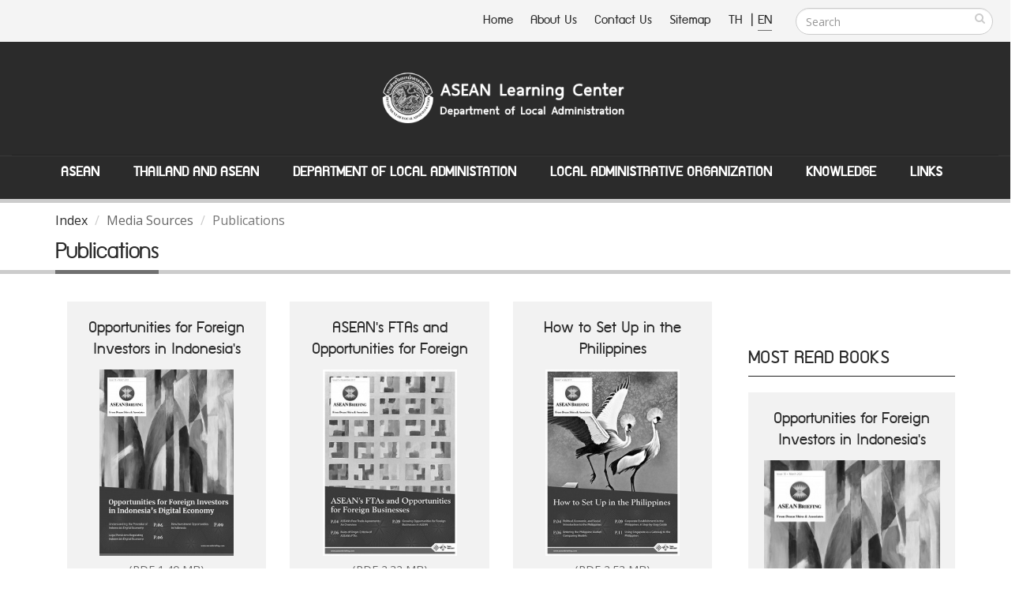

--- FILE ---
content_type: text/html;charset=TIS620
request_url: https://asean.dla.go.th/public/article.do?lv2Index=95&lang=en&random=1709548719602
body_size: 79121
content:



<!DOCTYPE html PUBLIC "-//W3C//DTD HTML 4.01 Transitional//EN" "http://www.w3.org/TR/html4/loose.dtd">



<html>
	<meta http-equiv="expires" content="0" />
	<meta http-equiv="pragma" content="no-cache" />
	<meta http-equiv="cache-control" content="no-cache" />
	<meta http-equiv="Content-Type" content="text/html; charset=TIS-620" />
	<meta http-equiv="X-UA-Compatible" content="IE=edge">
	
	<meta name="keywords" content="asean,asean.dla" />
	<meta name="description" content="ÈÙ¹Âì¡ÒÃàÃÕÂ¹ÃÙéÍÒà«ÕÂ¹ ¡ÃÁÊè§àÊÃÔÁ¡ÒÃ»¡¤ÃÍ§·éÍ§¶Ôè¹">
	<meta name="author" content="http://asean.dla.go.th/">
	<meta NAME="robots" CONTENT="ALL">
	
	<!-- Favicon -->
	<link rel="shortcut icon" href="/public/img/favicon.ico" type="image/x-icon" />
	<link rel="apple-touch-icon" href="/public/img/apple-touch-icon.png">

	<!-- Mobile Metas -->
	<meta name="viewport" content="width=device-width, minimum-scale=1.0, maximum-scale=1.0, user-scalable=no">

	<!-- Web Fonts  -->
	<link href="https://fonts.googleapis.com/css?family=Open+Sans:300,400,600,700,800%7CShadows+Into+Light" rel="stylesheet" type="text/css">
		<!-- dreamCSS -->
		<link rel="stylesheet" href="/css/dream.css">
		
		<!-- Vendor CSS -->
		<link rel="stylesheet" href="/public/vendor/bootstrap/css/bootstrap.min.css">
		<link rel="stylesheet" href="/public/vendor/font-awesome/css/font-awesome.min.css">
		<link rel="stylesheet" href="/public/vendor/simple-line-icons/css/simple-line-icons.min.css">
		<link rel="stylesheet" href="/public/vendor/owl.carousel/assets/owl.carousel.min.css">
		<link rel="stylesheet" href="/public/vendor/owl.carousel/assets/owl.theme.default.min.css">
		<link rel="stylesheet" href="/public/vendor/magnific-popup/magnific-popup.min.css">

		<!-- Theme CSS -->
		<link rel="stylesheet" href="/public/css/theme.css">
		<link rel="stylesheet" href="/public/css/theme-elements.css">
		<link rel="stylesheet" href="/public/css/theme-blog.css">
		<link rel="stylesheet" href="/public/css/theme-shop.css">
		<link rel="stylesheet" href="/public/css/theme-animate.css">

		<!-- Current Page CSS -->
		<link rel="stylesheet" href="/public/vendor/rs-plugin/css/settings.css">
		<link rel="stylesheet" href="/public/vendor/rs-plugin/css/layers.css">
		<link rel="stylesheet" href="/public/vendor/rs-plugin/css/navigation.css">
		<link rel="stylesheet" href="/public/vendor/circle-flip-slideshow/css/component.css">
		<!-- Current Page CSS -->

		<link rel="stylesheet" href="/public/vendor/nivo-slider/nivo-slider.css">
		<link rel="stylesheet" href="/public/vendor/nivo-slider/default/default.css">

		<!-- Skin CSS -->
		<link rel="stylesheet" href="/public/css/skins/default.css">
		<link rel="stylesheet" href="/public/css/skins/skin-corporate-4.css">
		<!-- Theme Custom CSS -->
		<link rel="stylesheet" href="/public/css/custom.css">

		<!-- Head Libs -->
		<script src="/public/vendor/modernizr/modernizr.min.js"></script>
		<script language="JavaScript" src="/public/js/struts.js"></script>
		<script language="JavaScript" src="/public/js/aseanPub.js"></script>
		
<!-- Global site tag (gtag.js) - Google Analytics -->
<script async src="https://www.googletagmanager.com/gtag/js?id=G-XQJB8P9H1Z"></script>
<script>
  window.dataLayer = window.dataLayer || [];
  function gtag(){dataLayer.push(arguments);}
  gtag('js', new Date());

  gtag('config', 'G-XQJB8P9H1Z');
</script>
<style>
html {
  -webkit-filter: grayscale(100%);
  filter: grayscale(100%);
}
</style>
	</head>
<body>
<div class="body">
<form id="searchForm" name="searchForm" method="get" onsubmit="return q.value!=''" action="/public/searchInSite.do" accept-charset="utf-8">
<input type="hidden" name="lang"/>
<input type="hidden" name="q"/>
</form>
<form name="PUB003" method="POST" action="/public/article.do;jsessionid=9E2CC8FD8A8130071D30F94CB38C1C4D" id="menuPubForm">



<input type="hidden" name="lang" value="en">
	<title>::ASEAN Learning Center, Department of Local Administration::</title>
	<header id="header" data-plugin-options='{"stickyEnabled": true, "stickyEnableOnBoxed": true, "stickyEnableOnMobile": true, "stickyStartAt": 205, "stickySetTop": "-205px"}'>
		<div class="header-body">
			<div class="header-top">
				<div class="header-search hidden-xs">
					
						<div class="input-group">
							<input type="text" class="form-control searchBtn" name="q" id="q" placeholder="Search" required>
							<span class="input-group-btn">
								<button class="btn btn-default" type="button" onclick="searchAll()"><i class="fa fa-search m_right-20"></i></button>
							</span>
						</div>
				</div>
				<nav class="header-nav-top f-right font_supermarket">
					<ul class="nav nav-pills">
						<li class="hidden-xs "><a href="/public/index.do?lang=en&ms=1770142563505"> Home</a></li>
						<li class="hidden-xs "><a href="/public/aboutUs.do?lang=en&ms=1770142563505"> About Us </a></li>
						<li class="hidden-xs "><a href="/public/contract.do?lang=en&ms=1770142563505"> Contact Us </a></li>
						<li class="hidden-xs "><a href="/public/sitemap.do?lang=en&ms=1770142563505"> Sitemap</a></li>
						<li><span class="ws-nowrap">
							<a href="javascript:doChangeLanguage('th');" class="m_right-5" title="Thai Language" > TH </a>|
							<a href="javascript:doChangeLanguage('en');" title="English Language" style="border-bottom: 1px #0088cc solid;"> EN</a>
						</span></li>
					</ul>
				</nav>
			</div>
			<div class="header-container container">
				<div class="header-row">
					<div class="header-column header-column-center">
						<div class="header-logo">
							<a href="/public/index.do?lang=en&ms=1770142563505">
								
									<img alt="Porto" width="360" height="135" src="/public/img/logo_en.png" class="img-responsive">
								
							</a>
						</div>
					</div>
				</div>
			</div>
					
			<div class="header-container container header-nav header-nav-center header-nav-bar-primary font_supermarket ">
				<button class="btn header-btn-collapse-nav" data-toggle="collapse" data-target=".header-nav-main">
					<i class="fa fa-bars"> <span class="font_supermarket">MENU</span></i>
				</button>
			
				<div class="header-nav-main header-nav-main-light header-nav-main-effect-1 header-nav-main-sub-effect-1 collapse">
					<nav>
						<ul class="nav nav-pills " id="mainNav">
							
								<li class="dropdown dropdown-mega ">
									<a class="dropdown-toggle" href="#">
										ASEAN
									</a>
									<ul class="dropdown-menu">
										<li>
											<div class="dropdown-mega-content">
												<div class="w-98">
													
														<div class="col-md-4 ">
															
																
																	
																	
																	
																	
																
																	
																	
																		<span class="dropdown-mega-sub-title">Overview</span>
																		
																			<ul class="dropdown-mega-sub-nav m_left-40">
																				
																					<li>
																						
																						
																							<a href="/public/article.do?lv2Index=74&lang=en&random=1770142563505">
																						
																						<i class="fa fa-circle dot" aria-hidden="true"></i> About ASEAN 
																						
																					</a></li>
																				
																					<li>
																						
																						
																							<a href="/public/article.do?lv2Index=75&lang=en&random=1770142563505">
																						
																						<i class="fa fa-circle dot" aria-hidden="true"></i> ASEAN Charter 
																						
																					</a></li>
																				
																					<li>
																						
																						
																							<a href="/public/article.do?lv2Index=76&lang=en&random=1770142563505">
																						
																						<i class="fa fa-circle dot" aria-hidden="true"></i> ASEAN Structure 
																						
																					</a></li>
																				
																					<li>
																						
																						
																							<a href="/public/article.do?lv2Index=77&lang=en&random=1770142563505">
																						
																						<i class="fa fa-circle dot" aria-hidden="true"></i> ASEAN Mechanisms 
																						
																					</a></li>
																				
																					<li>
																						
																						
																							<a href="/public/article.do?lv2Index=78&lang=en&random=1770142563505">
																						
																						<i class="fa fa-circle dot" aria-hidden="true"></i> ASEAN Chair 
																						
																					</a></li>
																				
																					<li>
																						
																						
																							<a href="/public/article.do?lv2Index=79&lang=en&random=1770142563505">
																						
																						<i class="fa fa-circle dot" aria-hidden="true"></i> ASEAN Secretariat 
																						
																					</a></li>
																				
																					<li>
																						
																						
																							<a href="/public/article.do?lv2Index=80&lang=en&random=1770142563505">
																						
																						<i class="fa fa-circle dot" aria-hidden="true"></i> ASEAN Connectivity 
																						
																					</a></li>
																				
																					<li>
																						
																						
																							<a href="/public/article.do?lv2Index=81&lang=en&random=1770142563505">
																						
																						<i class="fa fa-circle dot" aria-hidden="true"></i> ASEAN Emblem 
																						
																					</a></li>
																				
																					<li>
																						
																						
																							<a href="/public/article.do?lv2Index=152&lang=en&random=1770142563505">
																						
																						<i class="fa fa-circle dot" aria-hidden="true"></i> ASEAN + 3 
																						
																					</a></li>
																				
																					<li>
																						
																						
																							<a href="/public/article.do?lv2Index=153&lang=en&random=1770142563505">
																						
																						<i class="fa fa-circle dot" aria-hidden="true"></i> ASEAN + 6 
																						
																					</a></li>
																				
																			</ul>
																		
																	
																	
																	
																
																	
																	
																	
																	
																
																	
																	
																	
																	
																
																	
																	
																		<span class="dropdown-mega-sub-title">ASEAN Member States</span>
																		
																			<ul class="dropdown-mega-sub-nav m_left-40">
																				
																					<li>
																						
																						
																							<a href="/public/article.do?lv2Index=85&lang=en&random=1770142563505">
																						
																						<i class="fa fa-circle dot" aria-hidden="true"></i> ASEAN Member States 
																						
																					</a></li>
																				
																			</ul>
																		
																	
																	
																	
																
																	
																	
																		<span class="dropdown-mega-sub-title">External Relations</span>
																		
																			<ul class="dropdown-mega-sub-nav m_left-40">
																				
																					<li>
																						
																						
																							<a href="/public/article.do?lv2Index=86&lang=en&random=1770142563505">
																						
																						<i class="fa fa-circle dot" aria-hidden="true"></i> External Relations 
																						
																					</a></li>
																				
																			</ul>
																		
																	
																	
																	
																
															
														</div>
													
														<div class="col-md-4 line-left">
															
																
																	
																	
																		<span class="dropdown-mega-sub-title">The Three Pillars of ASEAN Community</span>
																		
																			<ul class="dropdown-mega-sub-nav m_left-40">
																				
																					<li>
																						
																						
																							<a href="/public/article.do?lv2Index=82&lang=en&random=1770142563505">
																						
																						<i class="fa fa-circle dot" aria-hidden="true"></i> ASEAN Political-Security Community 
																						
																					</a></li>
																				
																					<li>
																						
																						
																							<a href="/public/article.do?lv2Index=83&lang=en&random=1770142563505">
																						
																						<i class="fa fa-circle dot" aria-hidden="true"></i> ASEAN Economic Community 
																						
																					</a></li>
																				
																					<li>
																						
																						
																							<a href="/public/article.do?lv2Index=84&lang=en&random=1770142563505">
																						
																						<i class="fa fa-circle dot" aria-hidden="true"></i> ASEAN Socio-Cultural Community 
																						
																					</a></li>
																				
																			</ul>
																		
																	
																	
																		
																	
																	
																
																	
																	
																	
																		
																	
																	
																
																	
																	
																	
																		
																	
																	
																
																	
																	
																		<span class="dropdown-mega-sub-title">Important Documents</span>
																		
																			<ul class="dropdown-mega-sub-nav m_left-40">
																				
																					<li>
																						
																						
																							<a href="/public/article.do?lv2Index=87&lang=en&random=1770142563505">
																						
																						<i class="fa fa-circle dot" aria-hidden="true"></i> Treaties 
																						
																					</a></li>
																				
																					<li>
																						
																						
																							<a href="/public/article.do?lv2Index=88&lang=en&random=1770142563505">
																						
																						<i class="fa fa-circle dot" aria-hidden="true"></i> Declarations/Conventions 
																						
																					</a></li>
																				
																					<li>
																						
																						
																							<a href="/public/article.do?lv2Index=89&lang=en&random=1770142563505">
																						
																						<i class="fa fa-circle dot" aria-hidden="true"></i> Agreements 
																						
																					</a></li>
																				
																					<li>
																						
																						
																							<a href="/public/article.do?lv2Index=90&lang=en&random=1770142563505">
																						
																						<i class="fa fa-circle dot" aria-hidden="true"></i> Speeches 
																						
																					</a></li>
																				
																					<li>
																						
																						
																							<a href="/public/article.do?lv2Index=91&lang=en&random=1770142563505">
																						
																						<i class="fa fa-circle dot" aria-hidden="true"></i> Statements 
																						
																					</a></li>
																				
																					<li>
																						
																						
																							<a href="/public/article.do?lv2Index=92&lang=en&random=1770142563505">
																						
																						<i class="fa fa-circle dot" aria-hidden="true"></i> Important Documents 
																						
																					</a></li>
																				
																					<li>
																						
																						
																							<a href="/public/article.do?lv2Index=93&lang=en&random=1770142563505">
																						
																						<i class="fa fa-circle dot" aria-hidden="true"></i> ASEAN Projects 
																						
																					</a></li>
																				
																			</ul>
																		
																	
																	
																		
																	
																	
																
																	
																	
																	
																		
																	
																	
																
																	
																	
																	
																		
																	
																	
																
															
														</div>
													
														<div class="col-md-4 line-left">
															
																
																	
																	
																	
																	
																		
																	
																
																	
																	
																	
																	
																		
																	
																
																	
																	
																		<span class="dropdown-mega-sub-title">Media Sources</span>
																		
																			<ul class="dropdown-mega-sub-nav m_left-40">
																				
																					<li>
																						
																						
																							<a href="/public/article.do?lv2Index=94&lang=en&random=1770142563505">
																						
																						<i class="fa fa-circle dot" aria-hidden="true"></i> Fact sheets 
																						
																					</a></li>
																				
																					<li>
																						
																						
																							<a href="/public/article.do?lv2Index=95&lang=en&random=1770142563505">
																						
																						<i class="fa fa-circle dot" aria-hidden="true"></i> Publications 
																						
																					</a></li>
																				
																					<li>
																						
																						
																							<a href="/public/article.do?lv2Index=96&lang=en&random=1770142563505">
																						
																						<i class="fa fa-circle dot" aria-hidden="true"></i> Brochure 
																						
																					</a></li>
																				
																					<li>
																						
																						
																							<a href="/public/article.do?lv2Index=97&lang=en&random=1770142563505">
																						
																						<i class="fa fa-circle dot" aria-hidden="true"></i> Interviews 
																						
																					</a></li>
																				
																					<li>
																						
																						
																							<a href="/public/article.do?lv2Index=98&lang=en&random=1770142563505">
																						
																						<i class="fa fa-circle dot" aria-hidden="true"></i> ASEAN Anthem 
																						
																					</a></li>
																				
																					<li>
																						
																						
																							<a href="/public/article.do?lv2Index=99&lang=en&random=1770142563505">
																						
																						<i class="fa fa-circle dot" aria-hidden="true"></i> ASEAN Members National Anthems 
																						
																					</a></li>
																				
																			</ul>
																		
																	
																	
																	
																		
																	
																
																	
																	
																	
																	
																		
																	
																
																	
																	
																	
																	
																		
																	
																
																	
																	
																	
																	
																		
																	
																
															
														</div>
													
												</div>
											</div>
										</li>
									</ul>	
								</li>
							
								<li class="dropdown dropdown-mega ">
									<a class="dropdown-toggle" href="#">
										Thailand and ASEAN
									</a>
									<ul class="dropdown-menu">
										<li>
											<div class="dropdown-mega-content">
												<div class="w-98">
													
														<div class="col-md-4 ">
															
																
																	
																	
																		<span class="dropdown-mega-sub-title">Thailand and ASEAN</span>
																		
																			<ul class="dropdown-mega-sub-nav m_left-40">
																				
																					<li>
																						
																						
																							<a href="/public/article.do?lv2Index=100&lang=en&random=1770142563505">
																						
																						<i class="fa fa-circle dot" aria-hidden="true"></i> Thailand and ASEAN 
																						
																					</a></li>
																				
																					<li>
																						
																						
																							<a href="/public/article.do?lv2Index=103&lang=en&random=1770142563505">
																						
																						<i class="fa fa-circle dot" aria-hidden="true"></i> Thailand and ASEAN Framework 
																						
																					</a></li>
																				
																					<li>
																						
																						
																							<a href="/public/article.do?lv2Index=102&lang=en&random=1770142563505">
																						
																						<i class="fa fa-circle dot" aria-hidden="true"></i> Thailand and Three Pillars of ASEAN 
																						
																					</a></li>
																				
																					<li>
																						
																						
																							<a href="/public/article.do?lv2Index=101&lang=en&random=1770142563505">
																						
																						<i class="fa fa-circle dot" aria-hidden="true"></i> ASEAN Community Blueprint 
																						
																					</a></li>
																				
																			</ul>
																		
																	
																	
																	
																
															
														</div>
													
														<div class="col-md-4 line-left">
															
																
																	
																	
																	
																		
																			<p>Thailand is one of the five founding members of Association of Southeast Asia Nations (ASEAN) in 1967. Thailand has played a significant role in promoting projects and connectivity of ASEAN community since its establishment. Besides, Thailand has played an important role in facilitating cooperation with ASEAN member states, and supporting cooperation between ASEAN, external relations and other non-ASEAN countries. Thailand also played a significant role in prioritized projects of ASEAN including supporting the establishment of ASEAN Economic Community (AEC), encouraging peaceful conflict settlement, and assisting the connectivity of ASEAN in educational, social and cultural sectors.</p>
																		
																	
																	
																
															
														</div>
													
														<div class="col-md-4 line-left">
															
																
																	
																	
																	
																	
																		
																				<img  src="/download/aseanNews/menu/20160921/C2367074-9CA9-6F8D-485E-09528A4B1073_30241328-01_big.jpg" border="0" class="img-responsive"/>
																		
																	
																
															
														</div>
													
												</div>
											</div>
										</li>
									</ul>	
								</li>
							
								<li class="dropdown dropdown-mega ">
									<a class="dropdown-toggle" href="#">
										Department of Local Administation
									</a>
									<ul class="dropdown-menu">
										<li>
											<div class="dropdown-mega-content">
												<div class="w-98">
													
														<div class="col-md-4 ">
															
																
																	
																	
																		<span class="dropdown-mega-sub-title">Department of Local Administration</span>
																		
																			<ul class="dropdown-mega-sub-nav m_left-40">
																				
																					<li>
																						
																						
																							<a href="/public/article.do?lv2Index=105&lang=en&random=1770142563505">
																						
																						<i class="fa fa-circle dot" aria-hidden="true"></i> International Cooperation 
																						
																					</a></li>
																				
																					<li>
																						
																						
																							<a href="/public/article.do?lv2Index=104&lang=en&random=1770142563505">
																						
																						<i class="fa fa-circle dot" aria-hidden="true"></i> ASEAN related Cooperation 
																						
																					</a></li>
																				
																			</ul>
																		
																	
																	
																	
																
															
														</div>
													
														<div class="col-md-4 line-left">
															
																
																	
																	
																	
																		
																			<p>Department of Local Administration contains missions to support and assist local administrative organizations in developing their development plans, human resources management, and finance in order to strengthen the abilities of local administrative organizations in providing public services regarding to ASEAN community. Notwithstanding, Department of Local Administration has plans and policies on foreign affairs including raising awareness in becoming ASEAN community, exchanging knowledge with international organizations, and developing skills and abilities of government officers such as language and communication skills in order to fully utilize benefits from becoming ASEAN community.</p>
																		
																	
																	
																
															
														</div>
													
														<div class="col-md-4 line-left">
															
																
																	
																	
																	
																	
																		
																				<img  src="/download/aseanNews/menu/20160921/9FDF7A23-E9C0-3BB5-D7D4-41747FB5E030_418519.jpg" border="0" class="img-responsive"/>
																		
																	
																
															
														</div>
													
												</div>
											</div>
										</li>
									</ul>	
								</li>
							
								<li class="dropdown dropdown-mega ">
									<a class="dropdown-toggle" href="#">
										Local Administrative Organization
									</a>
									<ul class="dropdown-menu">
										<li>
											<div class="dropdown-mega-content">
												<div class="w-98">
													
														<div class="col-md-4 ">
															
																
																	
																	
																		<span class="dropdown-mega-sub-title">Local Administrative Organization and ASEAN</span>
																		
																			<ul class="dropdown-mega-sub-nav m_left-40">
																				
																					<li>
																						
																						
																							<a href="/public/article.do?lv2Index=106&lang=en&random=1770142563505">
																						
																						<i class="fa fa-circle dot" aria-hidden="true"></i> ASEAN Roadmap for Local Administrative Organizations 
																						
																					</a></li>
																				
																					<li>
																						
																						
																							<a href="/public/article.do?lv2Index=107&lang=en&random=1770142563505">
																						
																						<i class="fa fa-circle dot" aria-hidden="true"></i> Local Governance 
																						
																					</a></li>
																				
																					<li>
																						
																						
																							<a href="/public/article.do?lv2Index=108&lang=en&random=1770142563505">
																						
																						<i class="fa fa-circle dot" aria-hidden="true"></i> List of Local Administrative Organizations 
																						
																					</a></li>
																				
																					<li>
																						
																						
																							<a href="/public/article.do?lv2Index=109&lang=en&random=1770142563505">
																						
																						<i class="fa fa-circle dot" aria-hidden="true"></i> Border Local Administrative Organizations with ASEAN Members 
																						
																					</a></li>
																				
																					<li>
																						
																						
																							<a href="/public/article.do?lv2Index=110&lang=en&random=1770142563505">
																						
																						<i class="fa fa-circle dot" aria-hidden="true"></i> Local Administrative Organization on ASEAN 
																						
																					</a></li>
																				
																			</ul>
																		
																	
																	
																	
																
																	
																	
																		<span class="dropdown-mega-sub-title">Local Administration and ASEAN</span>
																		
																			<ul class="dropdown-mega-sub-nav m_left-40">
																				
																					<li>
																						
																						
																							<a href="/public/article.do?lv2Index=146&lang=en&random=1770142563505">
																						
																						<i class="fa fa-circle dot" aria-hidden="true"></i> Local Administration and ASEAN 
																						
																					</a></li>
																				
																			</ul>
																		
																	
																	
																	
																
															
														</div>
													
														<div class="col-md-4 line-left">
															
																
																	
																	
																	
																		
																			<p>Local Administrative Organizations, as organizations which work closely with the people, have prepared for the challenges from becoming ASEAN community, especially for the duties in relation with ASEAN three main pillars such as developing grassroots economics and local infrastructures,  providing safety of life and property, managing pollutions and recovering environment. </p>
																		
																	
																	
																
																	
																	
																	
																		
																	
																	
																
															
														</div>
													
														<div class="col-md-4 line-left">
															
																
																	
																	
																	
																	
																		
																				<img  src="/download/aseanNews/menu/20160921/E2DCF1C2-10B5-1EF5-9F0E-E0458F6E8E98_160104_All.img_assist_custom-640x320.jpg" border="0" class="img-responsive"/>
																		
																	
																
																	
																	
																	
																	
																		
																	
																
															
														</div>
													
												</div>
											</div>
										</li>
									</ul>	
								</li>
							
								<li class="dropdown dropdown-mega ">
									<a class="dropdown-toggle" href="#">
										Knowledge
									</a>
									<ul class="dropdown-menu">
										<li>
											<div class="dropdown-mega-content">
												<div class="w-98">
													
														<div class="col-md-4 ">
															
																
																	
																	
																		<span class="dropdown-mega-sub-title">Articles and Research</span>
																		
																			<ul class="dropdown-mega-sub-nav m_left-40">
																				
																					<li>
																						
																						
																							<a href="/public/article.do?lv2Index=112&lang=en&random=1770142563505">
																						
																						<i class="fa fa-circle dot" aria-hidden="true"></i> Articles 
																						
																					</a></li>
																				
																					<li>
																						
																						
																							<a href="/public/article.do?lv2Index=113&lang=en&random=1770142563505">
																						
																						<i class="fa fa-circle dot" aria-hidden="true"></i> All Article Links 
																						
																					</a></li>
																				
																					<li>
																						
																						
																							<a href="/public/article.do?lv2Index=114&lang=en&random=1770142563505">
																						
																						<i class="fa fa-circle dot" aria-hidden="true"></i> Research 
																						
																					</a></li>
																				
																					<li>
																						
																						
																							<a href="/public/article.do?lv2Index=115&lang=en&random=1770142563505">
																						
																						<i class="fa fa-circle dot" aria-hidden="true"></i> All Research Links 
																						
																					</a></li>
																				
																			</ul>
																		
																	
																	
																	
																
																	
																	
																	
																	
																
																	
																	
																	
																	
																
																	
																	
																	
																	
																
																	
																	
																	
																	
																
																	
																	
																	
																	
																
															
														</div>
													
														<div class="col-md-4 line-left">
															
																
																	
																	
																	
																		
																	
																	
																
																	
																	
																	
																		
																	
																	
																
																	
																	
																		<span class="dropdown-mega-sub-title">E-Books</span>
																		
																			<ul class="dropdown-mega-sub-nav m_left-40">
																				
																					<li>
																						
																						
																							<a href="/public/article.do?lv2Index=116&lang=en&random=1770142563505">
																						
																						<i class="fa fa-circle dot" aria-hidden="true"></i> E-Books 
																						
																					</a></li>
																				
																					<li>
																						
																						
																							<a href="/public/article.do?lv2Index=150&lang=en&random=1770142563505">
																						
																						<i class="fa fa-circle dot" aria-hidden="true"></i> SERIES-ASEAN e-Magazine 
																						
																					</a></li>
																				
																			</ul>
																		
																	
																	
																		
																	
																	
																
																	
																	
																		<span class="dropdown-mega-sub-title">ASEAN Infographics</span>
																		
																			<ul class="dropdown-mega-sub-nav m_left-40">
																				
																					<li>
																						
																						
																							<a href="/public/article.do?lv2Index=117&lang=en&random=1770142563505">
																						
																						<i class="fa fa-circle dot" aria-hidden="true"></i> ASEAN Infographics 
																						
																					</a></li>
																				
																			</ul>
																		
																	
																	
																		
																	
																	
																
																	
																	
																	
																		
																	
																	
																
																	
																	
																		<span class="dropdown-mega-sub-title">Languages</span>
																		
																			<ul class="dropdown-mega-sub-nav m_left-40">
																				
																					<li>
																						
																						
																							<a href="/public/article.do?lv2Index=118&lang=en&random=1770142563505">
																						
																						<i class="fa fa-circle dot" aria-hidden="true"></i> Dictionary 
																						
																					</a></li>
																				
																			</ul>
																		
																	
																	
																		
																	
																	
																
															
														</div>
													
														<div class="col-md-4 line-left">
															
																
																	
																	
																	
																	
																		
																	
																
																	
																	
																		<span class="dropdown-mega-sub-title">Directory</span>
																		
																			<ul class="dropdown-mega-sub-nav m_left-40">
																				
																					<li>
																						
																							<a href="http://asean.dla.go.th/public/glossary.do?type=10&amp;cmd=list2&amp;lang=en&amp;random=1472630059700?lang=en&random=1770142563505">
																						
																						
																						<i class="fa fa-circle dot" aria-hidden="true"></i> List of Countries 
																						
																					</a></li>
																				
																					<li>
																						
																							<a href="http://asean.dla.go.th/public/glossary.do?type=11&amp;cmd=list2&amp;lang=en&amp;random=1472630059700?lang=en&random=1770142563505">
																						
																						
																						<i class="fa fa-circle dot" aria-hidden="true"></i> List of Thai Government Agencies 
																						
																					</a></li>
																				
																					<li>
																						
																							<a href="http://asean.dla.go.th/public/glossary.do?type=12&amp;cmd=list2&amp;lang=en&amp;random=1472630059700?lang=en&random=1770142563505">
																						
																						
																						<i class="fa fa-circle dot" aria-hidden="true"></i> List of Provinces, Districts and Subdistricts 
																						
																					</a></li>
																				
																					<li>
																						
																							<a href="http://asean.dla.go.th/public/glossary.do?type=13&amp;cmd=list2&amp;lang=en&amp;random=1472630059700?lang=en&random=1770142563505">
																						
																						
																						<i class="fa fa-circle dot" aria-hidden="true"></i> List of Positions of Civil Servant 
																						
																					</a></li>
																				
																					<li>
																						
																							<a href="http://asean.dla.go.th/public/glossary.do?type=14&amp;cmd=list2&amp;lang=en&amp;random=1472630059700?lang=en&random=1770142563505">
																						
																						
																						<i class="fa fa-circle dot" aria-hidden="true"></i> List of agencies and position titles in Department of Local Administration 
																						
																					</a></li>
																				
																					<li>
																						
																							<a href="http://asean.dla.go.th/public/glossary.do?type=15&amp;cmd=list2&amp;lang=en&amp;random=1472630059700?lang=en&random=1770142563505">
																						
																						
																						<i class="fa fa-circle dot" aria-hidden="true"></i> List of agencies and position titles in Local Administrative Organization 
																						
																					</a></li>
																				
																			</ul>
																		
																	
																	
																	
																		
																	
																
																	
																	
																	
																	
																		
																	
																
																	
																	
																	
																	
																		
																	
																
																	
																	
																		<span class="dropdown-mega-sub-title">Formality</span>
																		
																			<ul class="dropdown-mega-sub-nav m_left-40">
																				
																					<li>
																						
																						
																							<a href="/public/article.do?lv2Index=119&lang=en&random=1770142563505">
																						
																						<i class="fa fa-circle dot" aria-hidden="true"></i> Dos and Don&#39;ts in ASEAN 
																						
																					</a></li>
																				
																					<li>
																						
																						
																							<a href="/public/article.do?lv2Index=120&lang=en&random=1770142563505">
																						
																						<i class="fa fa-circle dot" aria-hidden="true"></i> Protocol 
																						
																					</a></li>
																				
																			</ul>
																		
																	
																	
																	
																		
																	
																
																	
																	
																	
																	
																		
																	
																
															
														</div>
													
												</div>
											</div>
										</li>
									</ul>	
								</li>
							
								<li class="dropdown dropdown-mega ">
									<a class="dropdown-toggle" href="#">
										Links
									</a>
									<ul class="dropdown-menu">
										<li>
											<div class="dropdown-mega-content">
												<div class="w-98">
													
														<div class="col-md-4 ">
															
																
																	
																	
																		<span class="dropdown-mega-sub-title">Public Links</span>
																		
																			<ul class="dropdown-mega-sub-nav m_left-40">
																				
																					<li>
																						
																						
																							<a href="/public/article.do?lv2Index=121&lang=en&random=1770142563505">
																						
																						<i class="fa fa-circle dot" aria-hidden="true"></i> Royal Thai Government  Agencies 
																						
																					</a></li>
																				
																					<li>
																						
																						
																							<a href="/public/article.do?lv2Index=122&lang=en&random=1770142563505">
																						
																						<i class="fa fa-circle dot" aria-hidden="true"></i> Entities Associated with ASEAN 
																						
																					</a></li>
																				
																					<li>
																						
																						
																							<a href="/public/article.do?lv2Index=123&lang=en&random=1770142563505">
																						
																						<i class="fa fa-circle dot" aria-hidden="true"></i> ASEAN Links in Thailand 
																						
																					</a></li>
																				
																			</ul>
																		
																	
																	
																	
																
																	
																	
																	
																	
																
																	
																	
																	
																	
																
																	
																	
																		<span class="dropdown-mega-sub-title">International Links</span>
																		
																			<ul class="dropdown-mega-sub-nav m_left-40">
																				
																					<li>
																						
																						
																							<a href="/public/article.do?lv2Index=124&lang=en&random=1770142563505">
																						
																						<i class="fa fa-circle dot" aria-hidden="true"></i> ASEAN Political-Security Community 
																						
																					</a></li>
																				
																					<li>
																						
																						
																							<a href="/public/article.do?lv2Index=125&lang=en&random=1770142563505">
																						
																						<i class="fa fa-circle dot" aria-hidden="true"></i> ASEAN Economic Community 
																						
																					</a></li>
																				
																					<li>
																						
																						
																							<a href="/public/article.do?lv2Index=126&lang=en&random=1770142563505">
																						
																						<i class="fa fa-circle dot" aria-hidden="true"></i> ASEAN Socio-Cultural Community 
																						
																					</a></li>
																				
																			</ul>
																		
																	
																	
																	
																
																	
																	
																	
																	
																
															
														</div>
													
														<div class="col-md-4 line-left">
															
																
																	
																	
																	
																		
																	
																	
																
																	
																	
																	
																		
																	
																	
																
																	
																	
																		<span class="dropdown-mega-sub-title">International Cooperation and ASEAN</span>
																		
																			<ul class="dropdown-mega-sub-nav m_left-40">
																				
																					<li>
																						
																						
																							<a href="/public/article.do?lv2Index=127&lang=en&random=1770142563505">
																						
																						<i class="fa fa-circle dot" aria-hidden="true"></i> International Cooperation and ASEAN 
																						
																					</a></li>
																				
																			</ul>
																		
																	
																	
																		
																	
																	
																
																	
																	
																	
																		
																	
																	
																
																	
																	
																		<span class="dropdown-mega-sub-title">Overseas Embassies and Consulates of Thailand</span>
																		
																			<ul class="dropdown-mega-sub-nav m_left-40">
																				
																					<li>
																						
																						
																							<a href="/public/article.do?lv2Index=128&lang=en&random=1770142563505">
																						
																						<i class="fa fa-circle dot" aria-hidden="true"></i> ASEAN Countries 
																						
																					</a></li>
																				
																					<li>
																						
																						
																							<a href="/public/article.do?lv2Index=129&lang=en&random=1770142563505">
																						
																						<i class="fa fa-circle dot" aria-hidden="true"></i> International Counterparts except EU countries 
																						
																					</a></li>
																				
																					<li>
																						
																						
																							<a href="/public/article.do?lv2Index=130&lang=en&random=1770142563505">
																						
																						<i class="fa fa-circle dot" aria-hidden="true"></i> International Counterparts - EU Countries 
																						
																					</a></li>
																				
																			</ul>
																		
																	
																	
																		
																	
																	
																
															
														</div>
													
														<div class="col-md-4 line-left">
															
																
																	
																	
																	
																	
																		
																	
																
																	
																	
																		<span class="dropdown-mega-sub-title">Foreign Embassies and Consulates in Thailand</span>
																		
																			<ul class="dropdown-mega-sub-nav m_left-40">
																				
																					<li>
																						
																						
																							<a href="/public/article.do?lv2Index=131&lang=en&random=1770142563505">
																						
																						<i class="fa fa-circle dot" aria-hidden="true"></i> ASEAN Countries 
																						
																					</a></li>
																				
																					<li>
																						
																						
																							<a href="/public/article.do?lv2Index=132&lang=en&random=1770142563505">
																						
																						<i class="fa fa-circle dot" aria-hidden="true"></i> International Counterparts except EU countries 
																						
																					</a></li>
																				
																					<li>
																						
																						
																							<a href="/public/article.do?lv2Index=133&lang=en&random=1770142563505">
																						
																						<i class="fa fa-circle dot" aria-hidden="true"></i> International Counterparts - EU Countries 
																						
																					</a></li>
																				
																			</ul>
																		
																	
																	
																	
																		
																	
																
																	
																	
																	
																	
																		
																	
																
																	
																	
																	
																	
																		
																	
																
																	
																	
																	
																	
																		
																	
																
															
														</div>
													
												</div>
											</div>
										</li>
									</ul>	
								</li>
							
						</ul>
					</nav>
				</div>
			
			</div>
		</div>
	</header>
</form>

	<div role="main" class="main">

<form name="PUB003" method="GET" action="/public/article.do;jsessionid=9E2CC8FD8A8130071D30F94CB38C1C4D" id="pubForm">

<input type="hidden" name="menu2Id" value="95">
<input type="hidden" name="lang" value="en">
<input type="hidden" name="cmd" value="">

<section class="page-header">
	<div class="container">
		<div class="row">
			<div class="col-md-12">
				<ul class="breadcrumb">
					<li><a href="/public/index.do?lang=en&random=1770142563505">Index</a></li>
					<li>Media Sources</li>
                  	<li class="active">Publications</li>
				</ul>
			</div>
		</div>
		<div class="row">
			<div class="col-md-12">
				<h1>Publications</h1>
			</div>
		</div>
	</div>
</section>

<div class="container">
	<div class="row">
		<div class="col-md-9">
			
				
				
					
						<div class="row">
		                    <div class="col-md-12">
					
		       			<div class="col-md-4">
		              		<div class="doc">
		                    	<h4>Opportunities for Foreign Investors in Indonesia&#39;s Digital Economy </h4>
		                     	<img  src="/download/attachment/20210429/D33E80DF-AFD0-C796-C5D3-C2A892000879_ASB-2021-03-issue_cover.jpg" border="0" class="img-responsive"/>
		                       	<p class="font-size-sm line-height-xs t_c m_top-10 m_bottom-20">
		                       		(PDF 1.40 MB)
		                       	</p>
		                       	
			                    	<a  href="/download/attachment/20210429/ACA2B4E1-498D-F561-EA23-1A591ED2F392_Opportunities_for_Foreign_Investors_in_Indonesia%3Fs_Digital_Economy.pdf"><button type="button" class="btn btn-3d btn-info "><i class="icon-16 icon-download-16-light"></i>Download</button></a>
		                     	
		               		</div>
		              	</div>
		           
		   		
					
		       			<div class="col-md-4">
		              		<div class="doc">
		                    	<h4>ASEAN&#39;s FTAs and Opportunities for Foreign Businesses </h4>
		                     	<img  src="/download/attachment/20190107/120E209B-4B32-7051-49E1-86F09BA8DB50_ASEANs_FTAs_and_Opportunities_for_Foreign_Businesses_Image.jpg" border="0" class="img-responsive"/>
		                       	<p class="font-size-sm line-height-xs t_c m_top-10 m_bottom-20">
		                       		(PDF 2.32 MB)
		                       	</p>
		                       	
			                    	<a  href="/download/attachment/20190107/17E57E62-5EFF-4955-F106-743A014AA0D3_aseans-ftas-opportunities-for-foreign-businesses.pdf"><button type="button" class="btn btn-3d btn-info "><i class="icon-16 icon-download-16-light"></i>Download</button></a>
		                     	
		               		</div>
		              	</div>
		           
		   		
					
		       			<div class="col-md-4">
		              		<div class="doc">
		                    	<h4>How to Set Up in the Philippines </h4>
		                     	<img  src="/download/attachment/20190107/AC2380C3-ABEC-69D6-93B8-006676FD5C92_How_to_Set_Up_in_the_Philippines_-_Image_1.jpg" border="0" class="img-responsive"/>
		                       	<p class="font-size-sm line-height-xs t_c m_top-10 m_bottom-20">
		                       		(PDF 2.53 MB)
		                       	</p>
		                       	
			                    	<a  href="/download/attachment/20190107/8715B459-AFB1-DA1A-CC56-4CAEB8A6AA5A_how-to-set-up-in-philippines_%281%29.pdf"><button type="button" class="btn btn-3d btn-info "><i class="icon-16 icon-download-16-light"></i>Download</button></a>
		                     	
		               		</div>
		              	</div>
		           
						</div>
						</div>
					
		   		
					
					  	<div class="row m_top-20">
		                    <div class="col-md-12">
					
		       			<div class="col-md-4">
		              		<div class="doc">
		                    	<h4>Future of ASEAN 50 Success Stories of Digitalisation of ASEAN MSMEs </h4>
		                     	<img  src="/download/attachment/20181112/6514D5B5-3B2D-40CA-6FEE-8E9155C5D83D_Future-of-ASEAN-50.jpg" border="0" class="img-responsive"/>
		                       	<p class="font-size-sm line-height-xs t_c m_top-10 m_bottom-20">
		                       		(PDF 7.13 MB)
		                       	</p>
		                       	
			                    	<a  href="/download/attachment/20181112/386F5662-A19D-94E1-4945-722AB963020C_Future-of-ASEAN-50-Success-.pdf"><button type="button" class="btn btn-3d btn-info "><i class="icon-16 icon-download-16-light"></i>Download</button></a>
		                     	
		               		</div>
		              	</div>
		           
		   		
					
		       			<div class="col-md-4">
		              		<div class="doc">
		                    	<h4>Vietnam&#39;s Key Regions and Economic Zones </h4>
		                     	<img  src="/download/attachment/20180711/AC175ECF-7CBB-EE3B-C36C-4D7CC805D4F8_Vietnams_Key_Regions_and_Economic_Zones.jpg" border="0" class="img-responsive"/>
		                       	<p class="font-size-sm line-height-xs t_c m_top-10 m_bottom-20">
		                       		(PDF 2.80 MB)
		                       	</p>
		                       	
			                    	<a  href="/download/attachment/20180711/CA5AE41A-1C70-8702-57AE-49576D0FA7A7_vietnams-key-regions-economic-zones.pdf"><button type="button" class="btn btn-3d btn-info "><i class="icon-16 icon-download-16-light"></i>Download</button></a>
		                     	
		               		</div>
		              	</div>
		           
		   		
					
		       			<div class="col-md-4">
		              		<div class="doc">
		                    	<h4>An Introduction to Doing Business in Vietnam 2018 </h4>
		                     	<img  src="/download/attachment/20180711/606CB5F2-DD1A-23ED-61A0-6A87F9708CDA_Doing_Business_in_Vietnam_2018_-_Cover.jpg" border="0" class="img-responsive"/>
		                       	<p class="font-size-sm line-height-xs t_c m_top-10 m_bottom-20">
		                       		(PDF 1.89 MB)
		                       	</p>
		                       	
			                    	<a  href="/download/attachment/20180711/4755B294-2842-5339-70A4-A88F58F419C9_an-introduction-to-doing-business-in-vietnam-2018.pdf"><button type="button" class="btn btn-3d btn-info "><i class="icon-16 icon-download-16-light"></i>Download</button></a>
		                     	
		               		</div>
		              	</div>
		           
						</div>
						</div>
					
		   		
					
					  	<div class="row m_top-20">
		                    <div class="col-md-12">
					
		       			<div class="col-md-4">
		              		<div class="doc">
		                    	<h4>Cross Border e-Commerce in China </h4>
		                     	<img  src="/download/attachment/20180524/FA9866CB-7246-83BC-F8E6-09E911378D5A_Cross_Border_e-Commerce_in_China_-_Image.jpg" border="0" class="img-responsive"/>
		                       	<p class="font-size-sm line-height-xs t_c m_top-10 m_bottom-20">
		                       		(PDF 1.38 MB)
		                       	</p>
		                       	
			                    	<a  href="/download/attachment/20180524/87A4D6F0-100D-67EF-A14A-8B5D72B83092_cross-border-e-commerce-in-china.pdf"><button type="button" class="btn btn-3d btn-info "><i class="icon-16 icon-download-16-light"></i>Download</button></a>
		                     	
		               		</div>
		              	</div>
		           
		   		
					
		       			<div class="col-md-4">
		              		<div class="doc">
		                    	<h4>How to Set Up in Thailand </h4>
		                     	<img  src="/download/attachment/20180524/C960F65B-1999-03C6-6DCF-977DFF074AA9_How_to_Set_Up_in_Thailand_-_Image.jpg" border="0" class="img-responsive"/>
		                       	<p class="font-size-sm line-height-xs t_c m_top-10 m_bottom-20">
		                       		(PDF 3.36 MB)
		                       	</p>
		                       	
			                    	<a  href="/download/attachment/20180524/9DE3395C-807C-5628-860D-690B89E2F7E4_how-to-set-up-in-thailand.pdf"><button type="button" class="btn btn-3d btn-info "><i class="icon-16 icon-download-16-light"></i>Download</button></a>
		                     	
		               		</div>
		              	</div>
		           
		   		
					
		       			<div class="col-md-4">
		              		<div class="doc">
		                    	<h4>China Industries Outlook 2018 </h4>
		                     	<img  src="/download/attachment/20180524/6526F824-1C1D-A1B9-040B-820E72E3354B_China_Industries_Outlook_2018_-_Image_1.jpg" border="0" class="img-responsive"/>
		                       	<p class="font-size-sm line-height-xs t_c m_top-10 m_bottom-20">
		                       		(PDF 2.24 MB)
		                       	</p>
		                       	
			                    	<a  href="/download/attachment/20180524/A297D3E0-3ED8-0E1C-8303-9B387CAECBCC_china-industries-outlook-2018.pdf"><button type="button" class="btn btn-3d btn-info "><i class="icon-16 icon-download-16-light"></i>Download</button></a>
		                     	
		               		</div>
		              	</div>
		           
						</div>
						</div>
					
		   		
					
					  	<div class="row m_top-20">
		                    <div class="col-md-12">
					
		       			<div class="col-md-4">
		              		<div class="doc">
		                    	<h4>Handbook on ASEAN Consumer Protection Laws and Regulations </h4>
		                     	<img  src="/download/attachment/20180515/43CED5CE-CC82-CA10-57E0-42AB0284BCEB_Handbook_on_ASEAN_Consumer_Protection_Laws_and_Regulations.png" border="0" class="img-responsive"/>
		                       	<p class="font-size-sm line-height-xs t_c m_top-10 m_bottom-20">
		                       		(PDF 1.49 MB)
		                       	</p>
		                       	
			                    	<a  href="/download/attachment/20180515/1A461C92-0920-65DC-175F-FC2278200EF5_Handbook-on-ASEAN-Consumer-Protection-Laws-and-Regulation.pdf"><button type="button" class="btn btn-3d btn-info "><i class="icon-16 icon-download-16-light"></i>Download</button></a>
		                     	
		               		</div>
		              	</div>
		           
		   		
					
		       			<div class="col-md-4">
		              		<div class="doc">
		                    	<h4>The ASEAN Miracle: A Catalyst for Peace </h4>
		                     	<img  src="/download/attachment/20171220/158E79BE-506F-A1E1-2A74-F3260DC22A19_ASEAN.jpg" border="0" class="img-responsive"/>
		                       	<p class="font-size-sm line-height-xs t_c m_top-10 m_bottom-20">
		                       		(PDF 1.28 MB)
		                       	</p>
		                       	
			                    	<a  href="/download/attachment/20171220/E59F0E42-6FE7-70D5-1DE1-972096E56D89_CS39_3_017.pdf"><button type="button" class="btn btn-3d btn-info "><i class="icon-16 icon-download-16-light"></i>Download</button></a>
		                     	
		               		</div>
		              	</div>
		           
		   		
					
		       			<div class="col-md-4">
		              		<div class="doc">
		                    	<h4>Community stories of resilience building in ASEAN: Strengthening community resilience through peer-to-peer learning </h4>
		                     	<img  src="/download/attachment/20171130/60661C84-F316-D56D-7640-CE35C0A0FC8D_995409-Asean_report.compressed.png" border="0" class="img-responsive"/>
		                       	<p class="font-size-sm line-height-xs t_c m_top-10 m_bottom-20">
		                       		(PDF 7.97 MB)
		                       	</p>
		                       	
			                    	<a  href="/download/attachment/20171130/0BA649B3-7A73-FF9F-4793-1EA927D61D65_Asean%2Breport.compressed.pdf"><button type="button" class="btn btn-3d btn-info "><i class="icon-16 icon-download-16-light"></i>Download</button></a>
		                     	
		               		</div>
		              	</div>
		           
						</div>
						</div>
					
		   		
		 	
		</div>
		
		<div class="col-md-3">
      		<aside class="m_top-60 news_bar">
            	<div class="line-blue"><h3 class="heading-primary ">Most Read Books</h3></div>
              	<div class="owl-carousel owl-theme m_top-20" data-plugin-options='{"items": 1}'>
               		
					
						<div class="doc">
                     		<h4>Opportunities for Foreign Investors in Indonesia&#39;s Digital Economy</h4>
                           	<img  src="/download/attachment/20210429/D33E80DF-AFD0-C796-C5D3-C2A892000879_ASB-2021-03-issue_cover.jpg" border="0" class="img-responsive"/>
                       		<p class="font-size-sm line-height-xs t_c m_top-10 m_bottom-20">
			             		(PDF 1.40 MB)
			             	</p>
			 				
				           		<a  href="/download/attachment/20210429/ACA2B4E1-498D-F561-EA23-1A591ED2F392_Opportunities_for_Foreign_Investors_in_Indonesia%3Fs_Digital_Economy.pdf"><button type="button" class="btn btn-3d btn-info "><i class="icon-16 icon-download-16-light"></i>Download</button></a>
			            	
                 		</div>
						
						<div class="doc">
                     		<h4>ASEAN&#39;s FTAs and Opportunities for Foreign Businesses</h4>
                           	<img  src="/download/attachment/20190107/120E209B-4B32-7051-49E1-86F09BA8DB50_ASEANs_FTAs_and_Opportunities_for_Foreign_Businesses_Image.jpg" border="0" class="img-responsive"/>
                       		<p class="font-size-sm line-height-xs t_c m_top-10 m_bottom-20">
			             		(PDF 2.32 MB)
			             	</p>
			 				
				           		<a  href="/download/attachment/20190107/17E57E62-5EFF-4955-F106-743A014AA0D3_aseans-ftas-opportunities-for-foreign-businesses.pdf"><button type="button" class="btn btn-3d btn-info "><i class="icon-16 icon-download-16-light"></i>Download</button></a>
			            	
                 		</div>
						
						<div class="doc">
                     		<h4>How to Set Up in the Philippines</h4>
                           	<img  src="/download/attachment/20190107/AC2380C3-ABEC-69D6-93B8-006676FD5C92_How_to_Set_Up_in_the_Philippines_-_Image_1.jpg" border="0" class="img-responsive"/>
                       		<p class="font-size-sm line-height-xs t_c m_top-10 m_bottom-20">
			             		(PDF 2.53 MB)
			             	</p>
			 				
				           		<a  href="/download/attachment/20190107/8715B459-AFB1-DA1A-CC56-4CAEB8A6AA5A_how-to-set-up-in-philippines_%281%29.pdf"><button type="button" class="btn btn-3d btn-info "><i class="icon-16 icon-download-16-light"></i>Download</button></a>
			            	
                 		</div>
						
						<div class="doc">
                     		<h4>Future of ASEAN 50 Success Stories of Digitalisation of ASEAN MSMEs</h4>
                           	<img  src="/download/attachment/20181112/6514D5B5-3B2D-40CA-6FEE-8E9155C5D83D_Future-of-ASEAN-50.jpg" border="0" class="img-responsive"/>
                       		<p class="font-size-sm line-height-xs t_c m_top-10 m_bottom-20">
			             		(PDF 7.13 MB)
			             	</p>
			 				
				           		<a  href="/download/attachment/20181112/386F5662-A19D-94E1-4945-722AB963020C_Future-of-ASEAN-50-Success-.pdf"><button type="button" class="btn btn-3d btn-info "><i class="icon-16 icon-download-16-light"></i>Download</button></a>
			            	
                 		</div>
						
						<div class="doc">
                     		<h4>Vietnam&#39;s Key Regions and Economic Zones</h4>
                           	<img  src="/download/attachment/20180711/AC175ECF-7CBB-EE3B-C36C-4D7CC805D4F8_Vietnams_Key_Regions_and_Economic_Zones.jpg" border="0" class="img-responsive"/>
                       		<p class="font-size-sm line-height-xs t_c m_top-10 m_bottom-20">
			             		(PDF 2.80 MB)
			             	</p>
			 				
				           		<a  href="/download/attachment/20180711/CA5AE41A-1C70-8702-57AE-49576D0FA7A7_vietnams-key-regions-economic-zones.pdf"><button type="button" class="btn btn-3d btn-info "><i class="icon-16 icon-download-16-light"></i>Download</button></a>
			            	
                 		</div>
						
					
             	</div>
			</aside>
                        
  			<aside class="m_top-70">
       			<div class="line-blue"><h3 class="heading-primary ">Books Recommendations</h3></div>
          		<div class="owl-carousel owl-theme m_top-20" data-plugin-options='{"items": 1}'>
           			
					
						<div class="doc">
                     		<h4>Opportunities for Foreign Investors in Indonesia&#39;s Digital Economy</h4>
                           	<img  src="/download/attachment/20210429/D33E80DF-AFD0-C796-C5D3-C2A892000879_ASB-2021-03-issue_cover.jpg" border="0" class="img-responsive"/>
                       		<p class="font-size-sm line-height-xs t_c m_top-10 m_bottom-20">
			             		(PDF 1.40 MB)
			             	</p>
			 				
				           		<a  href="/download/attachment/20210429/ACA2B4E1-498D-F561-EA23-1A591ED2F392_Opportunities_for_Foreign_Investors_in_Indonesia%3Fs_Digital_Economy.pdf"><button type="button" class="btn btn-3d btn-info "><i class="icon-16 icon-download-16-light"></i>Download</button></a>
			            	
                 		</div>
						
						<div class="doc">
                     		<h4>ASEAN&#39;s FTAs and Opportunities for Foreign Businesses</h4>
                           	<img  src="/download/attachment/20190107/120E209B-4B32-7051-49E1-86F09BA8DB50_ASEANs_FTAs_and_Opportunities_for_Foreign_Businesses_Image.jpg" border="0" class="img-responsive"/>
                       		<p class="font-size-sm line-height-xs t_c m_top-10 m_bottom-20">
			             		(PDF 2.32 MB)
			             	</p>
			 				
				           		<a  href="/download/attachment/20190107/17E57E62-5EFF-4955-F106-743A014AA0D3_aseans-ftas-opportunities-for-foreign-businesses.pdf"><button type="button" class="btn btn-3d btn-info "><i class="icon-16 icon-download-16-light"></i>Download</button></a>
			            	
                 		</div>
						
						<div class="doc">
                     		<h4>How to Set Up in the Philippines</h4>
                           	<img  src="/download/attachment/20190107/AC2380C3-ABEC-69D6-93B8-006676FD5C92_How_to_Set_Up_in_the_Philippines_-_Image_1.jpg" border="0" class="img-responsive"/>
                       		<p class="font-size-sm line-height-xs t_c m_top-10 m_bottom-20">
			             		(PDF 2.53 MB)
			             	</p>
			 				
				           		<a  href="/download/attachment/20190107/8715B459-AFB1-DA1A-CC56-4CAEB8A6AA5A_how-to-set-up-in-philippines_%281%29.pdf"><button type="button" class="btn btn-3d btn-info "><i class="icon-16 icon-download-16-light"></i>Download</button></a>
			            	
                 		</div>
						
						<div class="doc">
                     		<h4>Future of ASEAN 50 Success Stories of Digitalisation of ASEAN MSMEs</h4>
                           	<img  src="/download/attachment/20181112/6514D5B5-3B2D-40CA-6FEE-8E9155C5D83D_Future-of-ASEAN-50.jpg" border="0" class="img-responsive"/>
                       		<p class="font-size-sm line-height-xs t_c m_top-10 m_bottom-20">
			             		(PDF 7.13 MB)
			             	</p>
			 				
				           		<a  href="/download/attachment/20181112/386F5662-A19D-94E1-4945-722AB963020C_Future-of-ASEAN-50-Success-.pdf"><button type="button" class="btn btn-3d btn-info "><i class="icon-16 icon-download-16-light"></i>Download</button></a>
			            	
                 		</div>
						
						<div class="doc">
                     		<h4>Vietnam&#39;s Key Regions and Economic Zones</h4>
                           	<img  src="/download/attachment/20180711/AC175ECF-7CBB-EE3B-C36C-4D7CC805D4F8_Vietnams_Key_Regions_and_Economic_Zones.jpg" border="0" class="img-responsive"/>
                       		<p class="font-size-sm line-height-xs t_c m_top-10 m_bottom-20">
			             		(PDF 2.80 MB)
			             	</p>
			 				
				           		<a  href="/download/attachment/20180711/CA5AE41A-1C70-8702-57AE-49576D0FA7A7_vietnams-key-regions-economic-zones.pdf"><button type="button" class="btn btn-3d btn-info "><i class="icon-16 icon-download-16-light"></i>Download</button></a>
			            	
                 		</div>
						
					
              	</div>
         	</aside>
      	</div>
	</div>
</div>
<div class="center-block">
	<ul class="pagination pagination-lg">
	
	
	<input type="hidden" name="searchCondition.position" value="0">
	<li><a href="javascript:doGoto(0)"><<</a></li>
	<li><a href="javascript:doGoto(0)"><</a></li>
	
	<li class='active'><a href="javascript:doGoto(0)">1</a></li>
	
	<li ><a href="javascript:doGoto(12)">2</a></li>
	
	<li ><a href="javascript:doGoto(24)">3</a></li>
	
	<li ><a href="javascript:doGoto(36)">4</a></li>
	
	<li><a href="javascript:doGoto(12)">></a></li>
	<li><a href="javascript:doGoto(36)">>></a></li>
	
	</ul>
</div>
</form>
<!-- aseanArticleList4.jsp -->
</div>


		<footer id="footer">
		<div class="container">
			<div class="row ">
				<div class="col-md-8">
				<img src="/public/img/logo_footer_en.png" class="img-responsive">
				<div class="col-md-12" style="margin-left: -15px">
					<a href="https://itunes.apple.com/th/app/asean-dla/id1167687299?mt=8"><img src="/public/img/App_Store.png" class="img-responsive f-left" style="margin:20px 20px 0px 0px;"></a>
					<a href="https://play.google.com/store/apps/details?id=th.go.dla.asean"><img src="/public/img/Android-app-store.png" class="img-responsive" style="margin:20px 0px 0px 0px;"></a>
				</div>
				</div>
				<div class="col-md-4">
					<div class="newsletter">
						<h4>Newsletter</h4>
						<p class="font_supermarket font_14">Subscribe to our newsletter to receive news & updates from ASEAN Learning Center</p>
						<form id="newsletterForm" action="php/newsletter-subscribe.php" method="POST">
							<div class="input-group">
								<input class="form-control" placeholder="Your Email Here" name="newsletterEmail" id="newsletterEmail" type="text"> 
								<span class="input-group-btn" onclick="sendEmail()">
									<button class="btn btn-default" style="padding:9px 12px;" type="button"><i class="fa fa-chevron-right" aria-hidden="true"></i></button>
								</span>
							</div>
						</form>
					</div>
				</div>
			</div>
			<div class="line"></div>
				<div class="row">
					<div class="col-md-8">
						<h5>Department of Local Administration</h5>
						<h5>Nakhon Ratchasima Road, Dusit, Bangkok 10300</h5>
						<h5><a href="http://www.dla.go.th/index.jsp" target="_blank">www.dla.go.th</a></h5>
					</div>
					<div class="col-md-4">
					<div class="contact-details">
						<h4>Contact Us</h4>
						<ul class="contact">
							<li>
								<p><i class="fa fa-phone"></i> Phone  +66 2241 9000  ext 2212</p>
							</li>
							<li>
								<p>
									<i class="fa fa-envelope"></i> Email <a href="mailto:asean@dla.go.th">asean@dla.go.th</a>
								</p>
							</li>
						</ul>
					</div>
				</div>
			</div>
		</div>
		<div class="footer-copyright">
			<div class="container">
				<div class="row">
					<div class="col-md-12" style="text-align: center">
						<p>&copy; Copyright 2016. All Rights Reserved.</p>
					</div>
				</div>
			</div>
		</div>
	</footer>
</div>
</body>

<!-- Vendor -->
		<script src="/public/vendor/jquery/jquery.min.js"></script>
		<script src="/public/vendor/jquery.appear/jquery.appear.min.js"></script>
		<script src="/public/vendor/jquery.easing/jquery.easing.min.js"></script>
		<script src="/public/vendor/jquery-cookie/jquery-cookie.min.js"></script>
		<script src="/public/vendor/bootstrap/js/bootstrap.min.js"></script>
		<script src="/public/vendor/common/common.min.js"></script>
		<script src="/public/vendor/jquery.validation/jquery.validation.min.js"></script>
		<script src="/public/vendor/jquery.stellar/jquery.stellar.min.js"></script>
		<script src="/public/vendor/jquery.easy-pie-chart/jquery.easy-pie-chart.min.js"></script>
		<script src="/public/vendor/jquery.gmap/jquery.gmap.min.js"></script>
		<script src="/public/vendor/jquery.lazyload/jquery.lazyload.min.js"></script>
		<script src="/public/vendor/isotope/jquery.isotope.min.js"></script>
		<script src="/public/vendor/owl.carousel/owl.carousel.min.js"></script>
		<script src="/public/vendor/magnific-popup/jquery.magnific-popup.min.js"></script>
		<script src="/public/vendor/vide/vide.min.js"></script>

		<!-- Theme Base, Components and Settings -->
		<script src="/public/js/theme.js"></script>

		<!-- Current Page Vendor and Views -->
		<script src="/public/vendor/rs-plugin/js/jquery.themepunch.tools.min.js"></script>
		<script src="/public/vendor/rs-plugin/js/jquery.themepunch.revolution.min.js"></script>
		<script src="/public/vendor/circle-flip-slideshow/js/jquery.flipshow.min.js"></script>
		<script src="/public/js/views/view.home.js"></script>
		<script src="/public/js/theme.js"></script>

		<!-- Current Page Vendor and Views -->

		<script src="/public/vendor/nivo-slider/jquery.nivo.slider.min.js"></script>
		<script src="/public/js/views/view.home.js"></script>
		<!-- Theme Custom -->
		<script src="/public/js/custom.js"></script>

		<!-- Theme Initialization Files -->
		<script src="/public/js/theme.init.js"></script>
		
		<script language="JavaScript" src="/public/js/custom.js"></script>
</html>
<script language="JavaScript">
function sendEmail(){
	var x = document.getElementById("newsletterEmail").value;
	var emailFilter=/^.+@.+\..{2,3}$/;
	var form = getForm();
	
	if (!(emailFilter.test(x))) { 
       alert ("ÃÙ»ááººÍÕàÁÅìäÁè¶Ù¡µéÍ§");
	   return false;
	}
	if ((emailFilter.test(x))) { 
		window.location.href = '/public/newsletterEmail.do?cmd=saveMail&lang=en&mail='+x;
		alert ("ºÑ¹·Ö¡¢éÍÁÙÅàÃÕÂºÃéÍÂ");
	}
}
</script>

